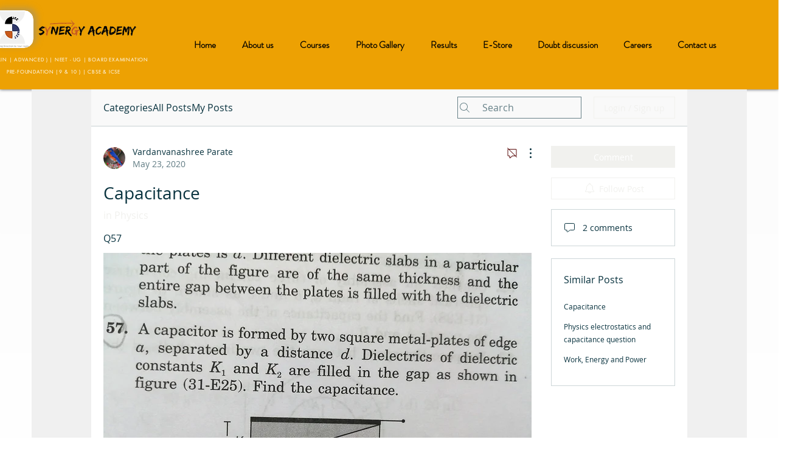

--- FILE ---
content_type: text/html; charset=utf-8
request_url: https://accounts.google.com/o/oauth2/postmessageRelay?parent=https%3A%2F%2Fstatic.parastorage.com&jsh=m%3B%2F_%2Fscs%2Fabc-static%2F_%2Fjs%2Fk%3Dgapi.lb.en.OE6tiwO4KJo.O%2Fd%3D1%2Frs%3DAHpOoo_Itz6IAL6GO-n8kgAepm47TBsg1Q%2Fm%3D__features__
body_size: 161
content:
<!DOCTYPE html><html><head><title></title><meta http-equiv="content-type" content="text/html; charset=utf-8"><meta http-equiv="X-UA-Compatible" content="IE=edge"><meta name="viewport" content="width=device-width, initial-scale=1, minimum-scale=1, maximum-scale=1, user-scalable=0"><script src='https://ssl.gstatic.com/accounts/o/2580342461-postmessagerelay.js' nonce="GMveBL8TLBnz4LacCsmvSQ"></script></head><body><script type="text/javascript" src="https://apis.google.com/js/rpc:shindig_random.js?onload=init" nonce="GMveBL8TLBnz4LacCsmvSQ"></script></body></html>